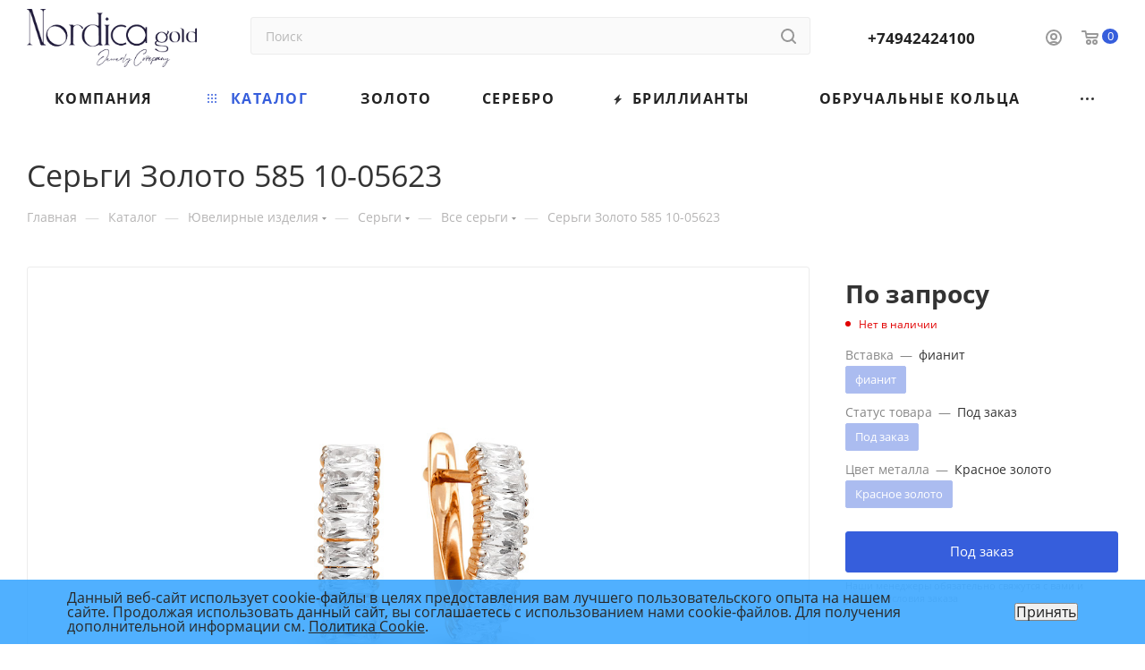

--- FILE ---
content_type: image/svg+xml
request_url: https://nordica-kostroma.ru/bitrix/templates/aspro_max/images/svg/catalog/check_inbasket.svg
body_size: 434
content:
<svg xmlns="http://www.w3.org/2000/svg" width="11" height="8" viewBox="0 0 11 8">
  <defs>
    <style>
      .cls-1 {
        fill: #fff;
        fill-rule: evenodd;
      }
    </style>
  </defs>
  <path id="Rounded_Rectangle_1064" data-name="Rounded Rectangle 1064" class="cls-1" d="M1408.83,622.835l-6.98,7v0.017a0.51,0.51,0,0,1-.36.144,0.421,0.421,0,0,1-.06-0.011,0.511,0.511,0,0,1-.3-0.133l-3.01-3.029a0.5,0.5,0,0,1,0-.7,0.522,0.522,0,0,1,.72,0l2.65,2.67,6.64-6.664a0.5,0.5,0,0,1,.7,0A0.5,0.5,0,0,1,1408.83,622.835Z" transform="translate(-1398 -622)"/>
</svg>
